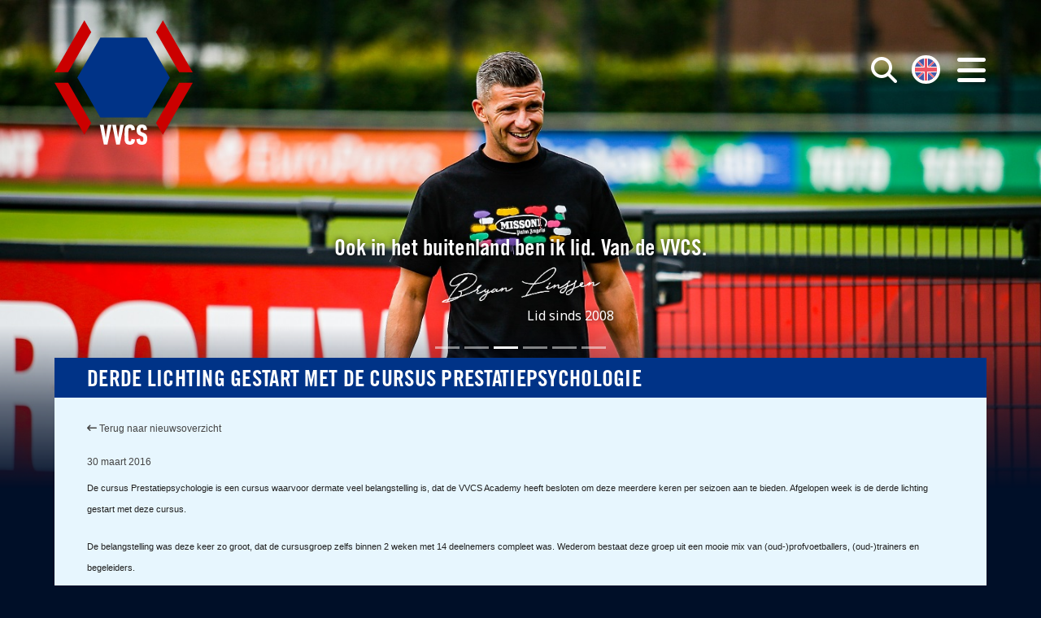

--- FILE ---
content_type: text/html; charset=UTF-8
request_url: https://www.vvcs.nl/derde-lichting-gestart-met-de-cursus-prestatiepsychologie/
body_size: 10127
content:
<!DOCTYPE html>
<html>
<head>
<meta http-equiv="Content-Type" content="text/html; charset=utf-8" />
<meta http-equiv="X-UA-Compatible" content="IE=edge,chrome=1" />
<meta id="viewport" name="viewport" content="width=device-width, initial-scale=1.0">
<meta name="author" content="https://lemon.nl/">
<title>DERDE LICHTING GESTART MET DE CURSUS PRESTATIEPSYCHOLOGIE - VVCS</title>

<!--                                   -->
<!--      _____                        -->
<!--    _(  _  )__________________     -->
<!--   ( | (___)     | ____ |  _  |    -->
<!--   |_|_______|_|_|______|_| |_|    -->
<!--                                   -->
<!--            www.lemon.nl           -->
<!--                                   -->
<!--                                   -->

<link href="/favicon.ico" rel="shortcut icon" type="image/x-icon" />

	<!-- extra meta -->
	
<meta name="twitter:card" content="summary_large_image">
<meta name="twitter:site" content="@spelersvakbond">
<meta name="twitter:creator" content="@spelersvakbond"/>
<meta name="twitter:domain" content="https://www.vvcs.nl/">
<meta name="twitter:title" content="DERDE LICHTING GESTART MET DE CURSUS PRESTATIEPSYCHOLOGIE">
<meta name="twitter:image" content="https://www.vvcs.nl/content/themes/vvcs/images/logo-vvcs.jpg">
<meta name="twitter:image:alt" content="DERDE LICHTING GESTART MET DE CURSUS PRESTATIEPSYCHOLOGIE">

	<meta name='robots' content='index, follow, max-image-preview:large, max-snippet:-1, max-video-preview:-1' />

	<link rel="canonical" href="https://www.vvcs.nl/derde-lichting-gestart-met-de-cursus-prestatiepsychologie/" />
	<meta property="og:locale" content="nl_NL" />
	<meta property="og:type" content="article" />
	<meta property="og:title" content="DERDE LICHTING GESTART MET DE CURSUS PRESTATIEPSYCHOLOGIE - VVCS" />
	<meta property="og:description" content="De cursus Prestatiepsychologie is een cursus waarvoor dermate veel belangstelling is, dat de VVCS Academy heeft besloten om deze meerdere ..." />
	<meta property="og:url" content="https://www.vvcs.nl/derde-lichting-gestart-met-de-cursus-prestatiepsychologie/" />
	<meta property="og:site_name" content="VVCS" />
	<meta property="article:publisher" content="https://www.facebook.com/VerenigingvanContractspelersVVCS" />
	<meta property="article:published_time" content="2016-03-30T09:31:48+00:00" />
	<meta name="author" content="Nanja Scholten" />
	<meta name="twitter:card" content="summary_large_image" />
	<meta name="twitter:creator" content="@spelersvakbond" />
	<meta name="twitter:site" content="@spelersvakbond" />
	<meta name="twitter:label1" content="Geschreven door" />
	<meta name="twitter:data1" content="Nanja Scholten" />
	<meta name="twitter:label2" content="Geschatte leestijd" />
	<meta name="twitter:data2" content="1 minuut" />
	<script type="application/ld+json" class="yoast-schema-graph">{"@context":"https://schema.org","@graph":[{"@type":"WebPage","@id":"https://www.vvcs.nl/derde-lichting-gestart-met-de-cursus-prestatiepsychologie/","url":"https://www.vvcs.nl/derde-lichting-gestart-met-de-cursus-prestatiepsychologie/","name":"DERDE LICHTING GESTART MET DE CURSUS PRESTATIEPSYCHOLOGIE - VVCS","isPartOf":{"@id":"https://www.vvcs.nl/#website"},"primaryImageOfPage":{"@id":"https://www.vvcs.nl/derde-lichting-gestart-met-de-cursus-prestatiepsychologie/#primaryimage"},"image":{"@id":"https://www.vvcs.nl/derde-lichting-gestart-met-de-cursus-prestatiepsychologie/#primaryimage"},"thumbnailUrl":"","datePublished":"2016-03-30T09:31:48+00:00","dateModified":"2016-03-30T09:31:48+00:00","author":{"@id":"https://www.vvcs.nl/#/schema/person/4ce4dd3b7b0bd1ff5f5a95e0e53be2a5"},"breadcrumb":{"@id":"https://www.vvcs.nl/derde-lichting-gestart-met-de-cursus-prestatiepsychologie/#breadcrumb"},"inLanguage":"nl-NL","potentialAction":[{"@type":"ReadAction","target":["https://www.vvcs.nl/derde-lichting-gestart-met-de-cursus-prestatiepsychologie/"]}]},{"@type":"ImageObject","inLanguage":"nl-NL","@id":"https://www.vvcs.nl/derde-lichting-gestart-met-de-cursus-prestatiepsychologie/#primaryimage","url":"","contentUrl":""},{"@type":"BreadcrumbList","@id":"https://www.vvcs.nl/derde-lichting-gestart-met-de-cursus-prestatiepsychologie/#breadcrumb","itemListElement":[{"@type":"ListItem","position":1,"name":"Home","item":"https://www.vvcs.nl/"},{"@type":"ListItem","position":2,"name":"DERDE LICHTING GESTART MET DE CURSUS PRESTATIEPSYCHOLOGIE"}]},{"@type":"WebSite","@id":"https://www.vvcs.nl/#website","url":"https://www.vvcs.nl/","name":"VVCS","description":"","potentialAction":[{"@type":"SearchAction","target":{"@type":"EntryPoint","urlTemplate":"https://www.vvcs.nl/?s={search_term_string}"},"query-input":{"@type":"PropertyValueSpecification","valueRequired":true,"valueName":"search_term_string"}}],"inLanguage":"nl-NL"},{"@type":"Person","@id":"https://www.vvcs.nl/#/schema/person/4ce4dd3b7b0bd1ff5f5a95e0e53be2a5","name":"Nanja Scholten","url":"https://www.vvcs.nl/author/nanja/"}]}</script>


<style id='wp-img-auto-sizes-contain-inline-css' type='text/css'>
img:is([sizes=auto i],[sizes^="auto," i]){contain-intrinsic-size:3000px 1500px}
/*# sourceURL=wp-img-auto-sizes-contain-inline-css */
</style>
<link rel='stylesheet' id='sbi_styles-css' href='https://www.vvcs.nl/content/plugins/instagram-feed/css/sbi-styles.min.css?ver=6.6.1' type='text/css' media='all' />
<style id='wp-block-library-inline-css' type='text/css'>
:root{--wp-block-synced-color:#7a00df;--wp-block-synced-color--rgb:122,0,223;--wp-bound-block-color:var(--wp-block-synced-color);--wp-editor-canvas-background:#ddd;--wp-admin-theme-color:#007cba;--wp-admin-theme-color--rgb:0,124,186;--wp-admin-theme-color-darker-10:#006ba1;--wp-admin-theme-color-darker-10--rgb:0,107,160.5;--wp-admin-theme-color-darker-20:#005a87;--wp-admin-theme-color-darker-20--rgb:0,90,135;--wp-admin-border-width-focus:2px}@media (min-resolution:192dpi){:root{--wp-admin-border-width-focus:1.5px}}.wp-element-button{cursor:pointer}:root .has-very-light-gray-background-color{background-color:#eee}:root .has-very-dark-gray-background-color{background-color:#313131}:root .has-very-light-gray-color{color:#eee}:root .has-very-dark-gray-color{color:#313131}:root .has-vivid-green-cyan-to-vivid-cyan-blue-gradient-background{background:linear-gradient(135deg,#00d084,#0693e3)}:root .has-purple-crush-gradient-background{background:linear-gradient(135deg,#34e2e4,#4721fb 50%,#ab1dfe)}:root .has-hazy-dawn-gradient-background{background:linear-gradient(135deg,#faaca8,#dad0ec)}:root .has-subdued-olive-gradient-background{background:linear-gradient(135deg,#fafae1,#67a671)}:root .has-atomic-cream-gradient-background{background:linear-gradient(135deg,#fdd79a,#004a59)}:root .has-nightshade-gradient-background{background:linear-gradient(135deg,#330968,#31cdcf)}:root .has-midnight-gradient-background{background:linear-gradient(135deg,#020381,#2874fc)}:root{--wp--preset--font-size--normal:16px;--wp--preset--font-size--huge:42px}.has-regular-font-size{font-size:1em}.has-larger-font-size{font-size:2.625em}.has-normal-font-size{font-size:var(--wp--preset--font-size--normal)}.has-huge-font-size{font-size:var(--wp--preset--font-size--huge)}.has-text-align-center{text-align:center}.has-text-align-left{text-align:left}.has-text-align-right{text-align:right}.has-fit-text{white-space:nowrap!important}#end-resizable-editor-section{display:none}.aligncenter{clear:both}.items-justified-left{justify-content:flex-start}.items-justified-center{justify-content:center}.items-justified-right{justify-content:flex-end}.items-justified-space-between{justify-content:space-between}.screen-reader-text{border:0;clip-path:inset(50%);height:1px;margin:-1px;overflow:hidden;padding:0;position:absolute;width:1px;word-wrap:normal!important}.screen-reader-text:focus{background-color:#ddd;clip-path:none;color:#444;display:block;font-size:1em;height:auto;left:5px;line-height:normal;padding:15px 23px 14px;text-decoration:none;top:5px;width:auto;z-index:100000}html :where(.has-border-color){border-style:solid}html :where([style*=border-top-color]){border-top-style:solid}html :where([style*=border-right-color]){border-right-style:solid}html :where([style*=border-bottom-color]){border-bottom-style:solid}html :where([style*=border-left-color]){border-left-style:solid}html :where([style*=border-width]){border-style:solid}html :where([style*=border-top-width]){border-top-style:solid}html :where([style*=border-right-width]){border-right-style:solid}html :where([style*=border-bottom-width]){border-bottom-style:solid}html :where([style*=border-left-width]){border-left-style:solid}html :where(img[class*=wp-image-]){height:auto;max-width:100%}:where(figure){margin:0 0 1em}html :where(.is-position-sticky){--wp-admin--admin-bar--position-offset:var(--wp-admin--admin-bar--height,0px)}@media screen and (max-width:600px){html :where(.is-position-sticky){--wp-admin--admin-bar--position-offset:0px}}

/*# sourceURL=wp-block-library-inline-css */
</style><style id='global-styles-inline-css' type='text/css'>
:root{--wp--preset--aspect-ratio--square: 1;--wp--preset--aspect-ratio--4-3: 4/3;--wp--preset--aspect-ratio--3-4: 3/4;--wp--preset--aspect-ratio--3-2: 3/2;--wp--preset--aspect-ratio--2-3: 2/3;--wp--preset--aspect-ratio--16-9: 16/9;--wp--preset--aspect-ratio--9-16: 9/16;--wp--preset--color--black: #000000;--wp--preset--color--cyan-bluish-gray: #abb8c3;--wp--preset--color--white: #ffffff;--wp--preset--color--pale-pink: #f78da7;--wp--preset--color--vivid-red: #cf2e2e;--wp--preset--color--luminous-vivid-orange: #ff6900;--wp--preset--color--luminous-vivid-amber: #fcb900;--wp--preset--color--light-green-cyan: #7bdcb5;--wp--preset--color--vivid-green-cyan: #00d084;--wp--preset--color--pale-cyan-blue: #8ed1fc;--wp--preset--color--vivid-cyan-blue: #0693e3;--wp--preset--color--vivid-purple: #9b51e0;--wp--preset--gradient--vivid-cyan-blue-to-vivid-purple: linear-gradient(135deg,rgb(6,147,227) 0%,rgb(155,81,224) 100%);--wp--preset--gradient--light-green-cyan-to-vivid-green-cyan: linear-gradient(135deg,rgb(122,220,180) 0%,rgb(0,208,130) 100%);--wp--preset--gradient--luminous-vivid-amber-to-luminous-vivid-orange: linear-gradient(135deg,rgb(252,185,0) 0%,rgb(255,105,0) 100%);--wp--preset--gradient--luminous-vivid-orange-to-vivid-red: linear-gradient(135deg,rgb(255,105,0) 0%,rgb(207,46,46) 100%);--wp--preset--gradient--very-light-gray-to-cyan-bluish-gray: linear-gradient(135deg,rgb(238,238,238) 0%,rgb(169,184,195) 100%);--wp--preset--gradient--cool-to-warm-spectrum: linear-gradient(135deg,rgb(74,234,220) 0%,rgb(151,120,209) 20%,rgb(207,42,186) 40%,rgb(238,44,130) 60%,rgb(251,105,98) 80%,rgb(254,248,76) 100%);--wp--preset--gradient--blush-light-purple: linear-gradient(135deg,rgb(255,206,236) 0%,rgb(152,150,240) 100%);--wp--preset--gradient--blush-bordeaux: linear-gradient(135deg,rgb(254,205,165) 0%,rgb(254,45,45) 50%,rgb(107,0,62) 100%);--wp--preset--gradient--luminous-dusk: linear-gradient(135deg,rgb(255,203,112) 0%,rgb(199,81,192) 50%,rgb(65,88,208) 100%);--wp--preset--gradient--pale-ocean: linear-gradient(135deg,rgb(255,245,203) 0%,rgb(182,227,212) 50%,rgb(51,167,181) 100%);--wp--preset--gradient--electric-grass: linear-gradient(135deg,rgb(202,248,128) 0%,rgb(113,206,126) 100%);--wp--preset--gradient--midnight: linear-gradient(135deg,rgb(2,3,129) 0%,rgb(40,116,252) 100%);--wp--preset--font-size--small: 13px;--wp--preset--font-size--medium: 20px;--wp--preset--font-size--large: 36px;--wp--preset--font-size--x-large: 42px;--wp--preset--spacing--20: 0.44rem;--wp--preset--spacing--30: 0.67rem;--wp--preset--spacing--40: 1rem;--wp--preset--spacing--50: 1.5rem;--wp--preset--spacing--60: 2.25rem;--wp--preset--spacing--70: 3.38rem;--wp--preset--spacing--80: 5.06rem;--wp--preset--shadow--natural: 6px 6px 9px rgba(0, 0, 0, 0.2);--wp--preset--shadow--deep: 12px 12px 50px rgba(0, 0, 0, 0.4);--wp--preset--shadow--sharp: 6px 6px 0px rgba(0, 0, 0, 0.2);--wp--preset--shadow--outlined: 6px 6px 0px -3px rgb(255, 255, 255), 6px 6px rgb(0, 0, 0);--wp--preset--shadow--crisp: 6px 6px 0px rgb(0, 0, 0);}:where(.is-layout-flex){gap: 0.5em;}:where(.is-layout-grid){gap: 0.5em;}body .is-layout-flex{display: flex;}.is-layout-flex{flex-wrap: wrap;align-items: center;}.is-layout-flex > :is(*, div){margin: 0;}body .is-layout-grid{display: grid;}.is-layout-grid > :is(*, div){margin: 0;}:where(.wp-block-columns.is-layout-flex){gap: 2em;}:where(.wp-block-columns.is-layout-grid){gap: 2em;}:where(.wp-block-post-template.is-layout-flex){gap: 1.25em;}:where(.wp-block-post-template.is-layout-grid){gap: 1.25em;}.has-black-color{color: var(--wp--preset--color--black) !important;}.has-cyan-bluish-gray-color{color: var(--wp--preset--color--cyan-bluish-gray) !important;}.has-white-color{color: var(--wp--preset--color--white) !important;}.has-pale-pink-color{color: var(--wp--preset--color--pale-pink) !important;}.has-vivid-red-color{color: var(--wp--preset--color--vivid-red) !important;}.has-luminous-vivid-orange-color{color: var(--wp--preset--color--luminous-vivid-orange) !important;}.has-luminous-vivid-amber-color{color: var(--wp--preset--color--luminous-vivid-amber) !important;}.has-light-green-cyan-color{color: var(--wp--preset--color--light-green-cyan) !important;}.has-vivid-green-cyan-color{color: var(--wp--preset--color--vivid-green-cyan) !important;}.has-pale-cyan-blue-color{color: var(--wp--preset--color--pale-cyan-blue) !important;}.has-vivid-cyan-blue-color{color: var(--wp--preset--color--vivid-cyan-blue) !important;}.has-vivid-purple-color{color: var(--wp--preset--color--vivid-purple) !important;}.has-black-background-color{background-color: var(--wp--preset--color--black) !important;}.has-cyan-bluish-gray-background-color{background-color: var(--wp--preset--color--cyan-bluish-gray) !important;}.has-white-background-color{background-color: var(--wp--preset--color--white) !important;}.has-pale-pink-background-color{background-color: var(--wp--preset--color--pale-pink) !important;}.has-vivid-red-background-color{background-color: var(--wp--preset--color--vivid-red) !important;}.has-luminous-vivid-orange-background-color{background-color: var(--wp--preset--color--luminous-vivid-orange) !important;}.has-luminous-vivid-amber-background-color{background-color: var(--wp--preset--color--luminous-vivid-amber) !important;}.has-light-green-cyan-background-color{background-color: var(--wp--preset--color--light-green-cyan) !important;}.has-vivid-green-cyan-background-color{background-color: var(--wp--preset--color--vivid-green-cyan) !important;}.has-pale-cyan-blue-background-color{background-color: var(--wp--preset--color--pale-cyan-blue) !important;}.has-vivid-cyan-blue-background-color{background-color: var(--wp--preset--color--vivid-cyan-blue) !important;}.has-vivid-purple-background-color{background-color: var(--wp--preset--color--vivid-purple) !important;}.has-black-border-color{border-color: var(--wp--preset--color--black) !important;}.has-cyan-bluish-gray-border-color{border-color: var(--wp--preset--color--cyan-bluish-gray) !important;}.has-white-border-color{border-color: var(--wp--preset--color--white) !important;}.has-pale-pink-border-color{border-color: var(--wp--preset--color--pale-pink) !important;}.has-vivid-red-border-color{border-color: var(--wp--preset--color--vivid-red) !important;}.has-luminous-vivid-orange-border-color{border-color: var(--wp--preset--color--luminous-vivid-orange) !important;}.has-luminous-vivid-amber-border-color{border-color: var(--wp--preset--color--luminous-vivid-amber) !important;}.has-light-green-cyan-border-color{border-color: var(--wp--preset--color--light-green-cyan) !important;}.has-vivid-green-cyan-border-color{border-color: var(--wp--preset--color--vivid-green-cyan) !important;}.has-pale-cyan-blue-border-color{border-color: var(--wp--preset--color--pale-cyan-blue) !important;}.has-vivid-cyan-blue-border-color{border-color: var(--wp--preset--color--vivid-cyan-blue) !important;}.has-vivid-purple-border-color{border-color: var(--wp--preset--color--vivid-purple) !important;}.has-vivid-cyan-blue-to-vivid-purple-gradient-background{background: var(--wp--preset--gradient--vivid-cyan-blue-to-vivid-purple) !important;}.has-light-green-cyan-to-vivid-green-cyan-gradient-background{background: var(--wp--preset--gradient--light-green-cyan-to-vivid-green-cyan) !important;}.has-luminous-vivid-amber-to-luminous-vivid-orange-gradient-background{background: var(--wp--preset--gradient--luminous-vivid-amber-to-luminous-vivid-orange) !important;}.has-luminous-vivid-orange-to-vivid-red-gradient-background{background: var(--wp--preset--gradient--luminous-vivid-orange-to-vivid-red) !important;}.has-very-light-gray-to-cyan-bluish-gray-gradient-background{background: var(--wp--preset--gradient--very-light-gray-to-cyan-bluish-gray) !important;}.has-cool-to-warm-spectrum-gradient-background{background: var(--wp--preset--gradient--cool-to-warm-spectrum) !important;}.has-blush-light-purple-gradient-background{background: var(--wp--preset--gradient--blush-light-purple) !important;}.has-blush-bordeaux-gradient-background{background: var(--wp--preset--gradient--blush-bordeaux) !important;}.has-luminous-dusk-gradient-background{background: var(--wp--preset--gradient--luminous-dusk) !important;}.has-pale-ocean-gradient-background{background: var(--wp--preset--gradient--pale-ocean) !important;}.has-electric-grass-gradient-background{background: var(--wp--preset--gradient--electric-grass) !important;}.has-midnight-gradient-background{background: var(--wp--preset--gradient--midnight) !important;}.has-small-font-size{font-size: var(--wp--preset--font-size--small) !important;}.has-medium-font-size{font-size: var(--wp--preset--font-size--medium) !important;}.has-large-font-size{font-size: var(--wp--preset--font-size--large) !important;}.has-x-large-font-size{font-size: var(--wp--preset--font-size--x-large) !important;}
/*# sourceURL=global-styles-inline-css */
</style>

<style id='classic-theme-styles-inline-css' type='text/css'>
/*! This file is auto-generated */
.wp-block-button__link{color:#fff;background-color:#32373c;border-radius:9999px;box-shadow:none;text-decoration:none;padding:calc(.667em + 2px) calc(1.333em + 2px);font-size:1.125em}.wp-block-file__button{background:#32373c;color:#fff;text-decoration:none}
/*# sourceURL=/wp-includes/css/classic-themes.min.css */
</style>
<link rel='stylesheet' id='ctf_styles-css' href='https://www.vvcs.nl/content/plugins/custom-twitter-feeds/css/ctf-styles.min.css?ver=2.2.5' type='text/css' media='all' />
<link rel='stylesheet' id='font-awesome-css' href='https://www.vvcs.nl/content/plugins/lemon-shortcodes/includes/fonts/font-awesome.min.css?ver=4.7' type='text/css' media='all' />
<link rel='stylesheet' id='lemon_shortcode_styles-css' href='https://www.vvcs.nl/content/plugins/lemon-shortcodes/includes/css/lemon_shortcodes_styles.css?ver=6.9' type='text/css' media='all' />
<link rel='stylesheet' id='fancybox-css' href='https://www.vvcs.nl/content/plugins/easy-fancybox/fancybox/1.5.4/jquery.fancybox.min.css?ver=6.9' type='text/css' media='screen' />
<script type="text/javascript" src="https://www.vvcs.nl/wp-includes/js/jquery/jquery.min.js?ver=3.7.1" id="jquery-core-js"></script>
<script type="text/javascript" src="https://www.vvcs.nl/wp-includes/js/jquery/jquery-migrate.min.js?ver=3.4.1" id="jquery-migrate-js"></script>

<!-- CSS -->
<link href="https://cdn.jsdelivr.net/npm/bootstrap@5.2.0-beta1/dist/css/bootstrap.min.css" rel="stylesheet" integrity="sha384-0evHe/X+R7YkIZDRvuzKMRqM+OrBnVFBL6DOitfPri4tjfHxaWutUpFmBp4vmVor" crossorigin="anonymous">
<script src="https://kit.fontawesome.com/282dd8e913.js" data-name="lemon-se7en veronica vvcs" crossorigin="anonymous"></script>

<!-- Scripts -->
<!-- <script src="https://code.jquery.com/jquery-3.6.0.min.js" integrity="sha256-/xUj+3OJU5yExlq6GSYGSHk7tPXikynS7ogEvDej/m4=" crossorigin="anonymous"></script> -->
<script src="https://cdn.jsdelivr.net/npm/bootstrap@5.2.0-beta1/dist/js/bootstrap.bundle.min.js" integrity="sha384-pprn3073KE6tl6bjs2QrFaJGz5/SUsLqktiwsUTF55Jfv3qYSDhgCecCxMW52nD2" crossorigin="anonymous"></script>
<script src="https://www.vvcs.nl/content/themes/vvcs/js/main.js?v=2.1"></script>
<script src="https://www.vvcs.nl/content/themes/vvcs/js/jquery.bxslider.js?v=2.1"></script>

<!-- Fonts -->
<link rel="preconnect" href="https://fonts.googleapis.com">
<link rel="preconnect" href="https://fonts.gstatic.com" crossorigin>
<link href="https://fonts.googleapis.com/css2?family=Noto+Sans:ital,wght@0,400;0,600;0,700;1,400&display=swap" rel="stylesheet">

<link rel="stylesheet" href="https://cdnjs.cloudflare.com/ajax/libs/ekko-lightbox/5.3.0/ekko-lightbox.css">
<script src="https://cdnjs.cloudflare.com/ajax/libs/ekko-lightbox/5.3.0/ekko-lightbox.min.js"></script>

<!-- CSS -->
<link rel="stylesheet" type="text/css" media="screen" href="https://www.vvcs.nl/content/themes/vvcs/style-basics.css?v=2.1" />
<link rel="stylesheet" type="text/css" media="screen" href="https://www.vvcs.nl/content/themes/vvcs/style-forms.css?v=2.1" />
<link rel="stylesheet" type="text/css" media="screen" href="https://www.vvcs.nl/content/themes/vvcs/style.css?v=2.1" />

<!-- cookies not accepted -->
<!-- Global site tag (gtag.js) - Google Analytics -->
<script async src="https://www.googletagmanager.com/gtag/js?id=UA-97226238-1"></script>
<script>
window.dataLayer = window.dataLayer || [];
function gtag(){dataLayer.push(arguments);}
gtag('js', new Date());

gtag('config', 'UA-97226238-1');
</script></head>
<body class="wp-singular post-template-default single single-post postid-2172 single-format-standard wp-theme-vvcs responsive-menu-slide-left">

<!-- Navigatie -->
<nav title="Hoofdmenu" class="offcanvas offcanvas-end" data-bs-scroll="true" tabindex="-1" id="main-menu" aria-labelledby="main-menuLabel">
	<button class="btn btn-round btn-menu" type="button" data-bs-dismiss="offcanvas" aria-label="Close"><i class="fa-solid fa-xmark"></i></button>
	<ul id="menu-hoofdmenu" class="menu"><li id="menu-item-9380" class="menu-item menu-item-type-post_type menu-item-object-page menu-item-9380 menu-item-diensten"><a href="https://www.vvcs.nl/diensten/">Diensten</a></li>
<li id="menu-item-9377" class="menu-item menu-item-type-post_type menu-item-object-page menu-item-9377 menu-item-vvcs-academy"><a href="https://www.vvcs.nl/academy/">VVCS Academy</a></li>
<li id="menu-item-9382" class="menu-item menu-item-type-custom menu-item-object-custom menu-item-home menu-item-9382 menu-item-nieuws"><a href="https://www.vvcs.nl/#nieuws">Nieuws</a></li>
<li id="menu-item-9375" class="menu-item menu-item-type-post_type menu-item-object-page menu-item-9375 menu-item-lid-worden"><a href="https://www.vvcs.nl/lid-worden/">Lid worden</a></li>
<li id="menu-item-9376" class="menu-item menu-item-type-post_type menu-item-object-page menu-item-9376 menu-item-cao"><a href="https://www.vvcs.nl/cao/">CAO</a></li>
<li id="menu-item-9378" class="menu-item menu-item-type-post_type menu-item-object-page menu-item-9378 menu-item-over-ons"><a href="https://www.vvcs.nl/over-ons/">Over ons</a></li>
<li id="menu-item-9379" class="menu-item menu-item-type-post_type menu-item-object-page menu-item-9379 menu-item-contact"><a href="https://www.vvcs.nl/contact/">Contact</a></li>
</ul></nav>


<!-- Header -->
<div id="headercarousel" class="language_nl headerwrapper move-next-up carousel slide" data-bs-ride="carousel">
	<button title="Open menu" class="btn btn-menu" type="button" data-bs-toggle="offcanvas" data-bs-target="#main-menu" aria-controls="main-menu"><i class="fa-solid fa-bars"></i></button>
	<button title="Zoek"     class="btn btn-search" id="showsearch"><i class="fa-solid fa-search" aria-hidden="true"></i></button>
	<button title="Switch to English"      class="btn btn-language btn-en"><a href="/en/" class="lang en"><img class="en-flag" src="https://www.vvcs.nl/content/themes/vvcs/images/flags/en.png" alt="English" title="Switch to English"></a></button>
	<button title="Switch naar Nederlands" class="btn btn-language btn-nl"><a href="/" class="lang nl"><img class="nl-flag" src="https://www.vvcs.nl/content/themes/vvcs/images/flags/nl.png" alt="Nederlands" title="Switch naar Nederlands"></a></button>

	<div class="container logo-container">
		<a href="/" class="logo vvcs" title="VVCS homepage"><img alt="VVCS Logo" src="https://www.vvcs.nl/content/themes/vvcs/images/logo-vvcs-white.svg" /></a>
	</div>
	<div id="searchbox" class="searchbox-container smallcontainer center">
		<form method="get" id="form-zoeken" action="https://www.vvcs.nl/">
			<fieldset>
								<input type="text" title="Invulveld zoeken" placeholder="Trefwoord" value="" name="s" id="s" class="search-input" />
				<button type="submit" title="Zoek" class="button button-arrow search-submit">Zoek <i class="icon fa-solid fa-arrow-right"></i></button>
			</fieldset>
		</form>
	</div>
	<div class="carousel-indicators">
		<button type="button" data-bs-target="#headercarousel" data-bs-slide-to="0" class="" aria-current="" aria-label="Slide 1"></button><button type="button" data-bs-target="#headercarousel" data-bs-slide-to="1" class="" aria-current="" aria-label="Slide 2"></button><button type="button" data-bs-target="#headercarousel" data-bs-slide-to="2" class="active" aria-current="true" aria-label="Slide 3"></button><button type="button" data-bs-target="#headercarousel" data-bs-slide-to="3" class="" aria-current="" aria-label="Slide 4"></button><button type="button" data-bs-target="#headercarousel" data-bs-slide-to="4" class="" aria-current="" aria-label="Slide 5"></button><button type="button" data-bs-target="#headercarousel" data-bs-slide-to="5" class="" aria-current="" aria-label="Slide 6"></button>	</div>
	<div class="carousel-inner">
		
		<div class="carousel-item " style="background-image: url(https://www.vvcs.nl/documents/2022/09/Luuk-de-Jong.jpg); background-position: center center;">
			<div class="quotes-container center">
				<h3 class="quote_1">De VVCS en ik. Een sterk team.</h3>
				<div class="signature-container">
					<img class="signature" src="https://www.vvcs.nl/documents/2022/07/luukdejong.png?v=2" /><br/>
					<span class="quote_2">Lid sinds 2009</span>
				</div>
			</div>
		</div>
		<div class="carousel-item " style="background-image: url(https://www.vvcs.nl/documents/2023/12/Jan-Paul-van-Hecke.jpg); background-position: center top;">
			<div class="quotes-container center">
				<h3 class="quote_1">Vanaf mijn eerste contract regelt de VVCS al mijn zaken naar volle tevredenheid.</h3>
				<div class="signature-container">
					<img class="signature" src="https://www.vvcs.nl/documents/2023/12/JPvanHecke.png?v=2" /><br/>
					<span class="quote_2">Lid sinds 2021</span>
				</div>
			</div>
		</div>
		<div class="carousel-item active" style="background-image: url(https://www.vvcs.nl/documents/2022/09/Bryan-Linssen.jpg); background-position: center top;">
			<div class="quotes-container center">
				<h3 class="quote_1">Ook in het buitenland ben ik lid. Van de VVCS.</h3>
				<div class="signature-container">
					<img class="signature" src="https://www.vvcs.nl/documents/2022/07/bryanlinssen.png?v=2" /><br/>
					<span class="quote_2">Lid sinds 2008</span>
				</div>
			</div>
		</div>
		<div class="carousel-item " style="background-image: url(https://www.vvcs.nl/documents/2023/12/Spitse.jpg); background-position: center center;">
			<div class="quotes-container center">
				<h3 class="quote_1">Als lid van de VVCS en van de CSR Vrouwen probeer ik mijn steentje bij te dragen aan de ontwikkeling van het vrouwenvoetbal.</h3>
				<div class="signature-container">
					<img class="signature" src="https://www.vvcs.nl/documents/2023/12/SheridaS.png?v=2" /><br/>
					<span class="quote_2">Lid sinds 2015</span>
				</div>
			</div>
		</div>
		<div class="carousel-item " style="background-image: url(https://www.vvcs.nl/documents/2022/09/Joseph-Oosting.jpg); background-position: center top;">
			<div class="quotes-container center">
				<h3 class="quote_1">Ik stimuleer spelers zich te ontwikkelen. Net als de VVCS.</h3>
				<div class="signature-container">
					<img class="signature" src="https://www.vvcs.nl/documents/2022/09/Joseph-Oosting.png?v=2" /><br/>
					<span class="quote_2">Lid sinds 1991</span>
				</div>
			</div>
		</div>
		<div class="carousel-item " style="background-image: url(https://www.vvcs.nl/documents/2024/08/010824-Robin-Propper-Signing-24-1920x1024.jpg); background-position: center top;">
			<div class="quotes-container center">
				<h3 class="quote_1">De voorbereiding op een 2ᵉ carrière doe ik zelf. Samen met de VVCS.</h3>
				<div class="signature-container">
					<img class="signature" src="https://www.vvcs.nl/documents/2022/07/robinpropper-300x69-1.png?v=2" /><br/>
					<span class="quote_2">Lid sinds 2011</span>
				</div>
			</div>
		</div>	</div>
</div>
<!-- Single language_nl -->


	<!-- Content -->
	<div class="container bottoms">
		<div class="row">
			<div class="col-12">
				<div class="contentpanel panel">
					
					<div class="panel-header bg-blue  txt-white"><h1>DERDE LICHTING GESTART MET DE CURSUS PRESTATIEPSYCHOLOGIE</h1></div>
					<div class="panel-body bg-light-blue content">
						<div class="small mar-bottom-sm"><a href="/nieuws/"><i class="fa-solid fa-arrow-left-long"></i> Terug naar nieuwsoverzicht</a></div>
						<div class="small mar-bottom-xs">30 maart 2016</div>
						<p><span style="font-family: Times New Roman; font-size: medium;"> </span><span style="font-family: 'Verdana',sans-serif; font-size: 8pt; mso-fareast-language: NL;">De cursus Prestatiepsychologie is een cursus waarvoor dermate veel belangstelling is, dat de VVCS Academy heeft besloten om deze meerdere keren per seizoen aan te bieden. Afgelopen week is de derde lichting gestart met deze cursus. </span></p>
<p>  <span id="more-2172"></span>  </p>
<p><span style="font-family: 'Verdana',sans-serif; font-size: 8pt; mso-fareast-language: NL;">De belangstelling was deze keer zo groot, dat de cursusgroep zelfs binnen 2 weken met 14 deelnemers compleet was. Wederom bestaat deze groep uit een mooie mix van (oud-)profvoetballers, (oud-)trainers en begeleiders.</span></p>
<p><span style="font-family: 'Verdana',sans-serif; font-size: 8pt; mso-fareast-language: NL;">Net als bij de eerste twee lichtingen, wordt de cursus ook nu weer verzorgd in samenwerking met sportpsycholoog Paul van Zwam (Trainingsbureau Vlemmings &amp; Van Zwam) en de belangenvereniging voor Coaches Betaald Voetbal (CBV). Het centrale thema tijdens de cursus is &ldquo;vorm geven aan je eigen ontwikkeling&rdquo;. Onder begeleiding van de docent zal hierop worden ingespeeld. Het resultaat van de cursus is dat de deelnemer: </span><span style="font-family: Times New Roman; font-size: medium;"><br /></span></p>
<ul style="list-style-type: disc; direction: ltr;">
<li style="color: #000000; font-style: normal; font-weight: normal;">
<p style="color: #000000; font-style: normal; font-weight: normal; margin-top: 0cm; margin-bottom: 0pt; mso-list: l0 level1 lfo1;"><span style="font-family: 'Verdana',sans-serif; font-size: 8pt; mso-fareast-language: NL;">Makkelijker vorm kan geven aan zijn eigen toekomst en anderen hierin kan helpen;</span></p>
</li>
<li style="color: #000000; font-family: 'Verdana',sans-serif; font-size: 8pt; font-style: normal; font-weight: normal;">
<p style="color: #000000; font-family: 'Calibri',sans-serif; font-size: 11pt; font-style: normal; font-weight: normal; margin-top: 0cm; margin-bottom: 0pt; mso-list: l0 level1 lfo1;"><span style="font-family: 'Verdana',sans-serif; font-size: 8pt; mso-fareast-language: NL;">Weet hoe hij meer controle uit kan oefenen op zijn eigen reacties en anderen hierin kan helpen;</span></p>
</li>
<li style="color: #000000; font-family: 'Verdana',sans-serif; font-size: 8pt; font-style: normal; font-weight: normal;">
<p style="color: #000000; font-family: 'Calibri',sans-serif; font-size: 11pt; font-style: normal; font-weight: normal; margin-top: 0cm; margin-bottom: 0pt; mso-list: l0 level1 lfo1;"><span style="font-family: 'Verdana',sans-serif; font-size: 8pt; mso-fareast-language: NL;">Zichzelf beter leert kennen en anderen beter leert inschatten;</span></p>
</li>
<li style="color: #000000; font-family: 'Verdana',sans-serif; font-size: 8pt; font-style: normal; font-weight: normal;">
<p style="color: #000000; font-family: 'Calibri',sans-serif; font-size: 11pt; font-style: normal; font-weight: normal; margin-top: 0cm; margin-bottom: 0pt; mso-list: l0 level1 lfo1;"><span style="font-family: 'Verdana',sans-serif; font-size: 8pt; mso-fareast-language: NL;">Weet hoe hij zelfvertrouwen kan be&iuml;nvloeden bij zichzelf en anderen.</span></p>
<p style="color: #000000; font-family: 'Calibri',sans-serif; font-size: 11pt; font-style: normal; font-weight: normal; margin-top: 0cm; margin-bottom: 0pt;"><span style="font-family: 'Verdana',sans-serif; font-size: 8pt; mso-fareast-language: NL;"></span></p>
<p style="color: #000000; font-family: 'Calibri',sans-serif; font-size: 11pt; font-style: normal; font-weight: normal; margin-top: 0cm; margin-bottom: 0pt;">&nbsp;</p>
</li>
</ul>
<p style="color: #000000; font-family: 'Verdana',sans-serif; font-size: 8pt; font-style: normal; font-weight: normal;"><span style="font-family: 'Verdana',sans-serif; font-size: 8pt; mso-fareast-language: NL;">Kortom, de deelnemers leren naast de kennis over prestatiepsychologie ook hoe zij deze kunnen omzetten naar concrete actie. Hierin speelt communicatie uiteraard een belangrijke rol. Tevens zal er tijdens enkele bijeenkomsten een beroep worden gedaan op gastsprekers. </p>
<p> De VVCS hoopt dat ook deze lichting de cursus als een toevoegde waarde op hun carri&egrave;re zal beoordelen. De VVCS wenst hen dan ook een leerzame cursus toe.</span></p>
<p><span style="font-family: Times New Roman; font-size: medium;"> <br /></span></p>
					</div>
				</div>
			</div>
		</div>
	</div>


<!-- Footer -->

<div class="fullcontainer tops bottoms footer txt-white new">
	<div class="container">
		<div class="row mbot">
			<div class="col-sm-12 col-md-3 content"><div class="pad-bottom-sm"><div class="menu-hoofdmenu-op-home-container"><ul id="menu-hoofdmenu-op-home" class="menu"><li id="menu-item-8118" class="menu-item menu-item-type-post_type menu-item-object-page menu-item-8118 menu-item-diensten"><a href="https://www.vvcs.nl/diensten/">Diensten</a></li>
<li id="menu-item-8119" class="menu-item menu-item-type-post_type menu-item-object-page menu-item-8119 menu-item-vvcs-academy"><a href="https://www.vvcs.nl/academy/">VVCS Academy</a></li>
<li id="menu-item-8125" class="menu-item menu-item-type-custom menu-item-object-custom menu-item-8125 menu-item-nieuws"><a href="#nieuws">Nieuws</a></li>
<li id="menu-item-8120" class="menu-item menu-item-type-post_type menu-item-object-page menu-item-8120 menu-item-lid-worden"><a href="https://www.vvcs.nl/lid-worden/">Lid worden</a></li>
<li id="menu-item-8122" class="menu-item menu-item-type-post_type menu-item-object-page menu-item-8122 menu-item-cao"><a href="https://www.vvcs.nl/cao/">CAO</a></li>
<li id="menu-item-8123" class="menu-item menu-item-type-post_type menu-item-object-page menu-item-8123 menu-item-over-ons"><a href="https://www.vvcs.nl/over-ons/">Over ons</a></li>
<li id="menu-item-8124" class="menu-item menu-item-type-post_type menu-item-object-page menu-item-8124 menu-item-contact"><a href="https://www.vvcs.nl/contact/">Contact</a></li>
</ul></div></div></div>			<div class="col-sm-12 col-md-3 content"><div class="widget_text pad-bottom-sm"><div class="textwidget custom-html-widget"><a href="https://www.vvcs.nl/de-contractspeler/">De Contractspeler</a><br>
<a href="https://www.vvcs.nl/aanbiedingen/"> Webshop</a><br>
<a href="https://www.vvcs.nl/privacyverklaring/">Privacyverklaring</a></div></div></div>			
				<div class="col-sm-12 col-md-3 content">

				<!-- Social -->
				<div class="social">
					<a href="https://www.facebook.com/VerenigingvanContractspelersVVCS/" title="Volg ons op Facebook"  target="_blank" class="social-link facebook"><i class="fab fa-facebook-f"></i></a>					<a href="https://twitter.com/spelersvakbond/" title="Volg ons op Twitter"   target="_blank" class="social-link twitter"><i class="fab fa-twitter"></i></a>															<a href="https://www.instagram.com/spelersvakbondvvcs/" title="Volg ons op Instagram" target="_blank" class="social-link instagram"><i class="fab fa-instagram"></i></a>					<a href="https://www.linkedin.com/company/vvcs/" title="Volg ons op Linkedin"  target="_blank" class="social-link linkedin"><i class="fab fa-linkedin-in"></i></a>	
				</div>
				<!--// Social -->

				<div class="widget_text pad-bottom-sm"><div class="textwidget custom-html-widget"></div></div>				</div>

			
			<div class="col-sm-12 col-md-3 content"><div class="widget_text pad-bottom-sm"><h5>Vereniging van Contractspelers</h5><div class="textwidget custom-html-widget"><img class="size-full wp-image-8624 alignleft" src="https://www.vvcs.nl/documents/2022/07/logo.png" alt="" width="76" height="68" />
Scorpius 161<br/>
2132 LR Hoofddorp<br/>
T +31 (0) 23 55 46 930<br/>
<a href="mailto:info@vvcs.nl">info@vvcs.nl</a></div></div></div>		</div>
		<div class="center"><p class="small">&copy; 2026 VVCS - Alle rechten voorbehouden</p></div>
		<p>&nbsp;</p>
	</div>
</div>
<script type="speculationrules">
{"prefetch":[{"source":"document","where":{"and":[{"href_matches":"/*"},{"not":{"href_matches":["/wp-*.php","/wp-admin/*","/documents/*","/content/*","/content/plugins/*","/content/themes/vvcs/*","/*\\?(.+)"]}},{"not":{"selector_matches":"a[rel~=\"nofollow\"]"}},{"not":{"selector_matches":".no-prefetch, .no-prefetch a"}}]},"eagerness":"conservative"}]}
</script>
<!-- Instagram Feed JS -->
<script type="text/javascript">
var sbiajaxurl = "https://www.vvcs.nl/wp-admin/admin-ajax.php";
</script>
<script type="text/javascript" src="https://www.vvcs.nl/content/plugins/easy-fancybox/vendor/purify.min.js?ver=6.9" id="fancybox-purify-js"></script>
<script type="text/javascript" src="https://www.vvcs.nl/content/plugins/easy-fancybox/fancybox/1.5.4/jquery.fancybox.min.js?ver=6.9" id="jquery-fancybox-js"></script>
<script type="text/javascript" id="jquery-fancybox-js-after">
/* <![CDATA[ */
var fb_timeout, fb_opts={'autoScale':true,'showCloseButton':false,'margin':20,'pixelRatio':'false','centerOnScroll':false,'enableEscapeButton':true,'overlayShow':true,'hideOnOverlayClick':true,'minVpHeight':320,'disableCoreLightbox':'true','enableBlockControls':'true','fancybox_openBlockControls':'true' };
if(typeof easy_fancybox_handler==='undefined'){
var easy_fancybox_handler=function(){
jQuery([".nolightbox","a.wp-block-fileesc_html__button","a.pin-it-button","a[href*='pinterest.com\/pin\/create']","a[href*='facebook.com\/share']","a[href*='twitter.com\/share']"].join(',')).addClass('nofancybox');
jQuery('a.fancybox-close').on('click',function(e){e.preventDefault();jQuery.fancybox.close()});
/* IMG */
						var unlinkedImageBlocks=jQuery(".wp-block-image > img:not(.nofancybox,figure.nofancybox>img)");
						unlinkedImageBlocks.wrap(function() {
							var href = jQuery( this ).attr( "src" );
							return "<a href='" + href + "'></a>";
						});
var fb_IMG_select=jQuery('a[href*=".jpg" i]:not(.nofancybox,li.nofancybox>a,figure.nofancybox>a),area[href*=".jpg" i]:not(.nofancybox),a[href*=".jpeg" i]:not(.nofancybox,li.nofancybox>a,figure.nofancybox>a),area[href*=".jpeg" i]:not(.nofancybox),a[href*=".png" i]:not(.nofancybox,li.nofancybox>a,figure.nofancybox>a),area[href*=".png" i]:not(.nofancybox),a[href*=".webp" i]:not(.nofancybox,li.nofancybox>a,figure.nofancybox>a),area[href*=".webp" i]:not(.nofancybox)');
fb_IMG_select.addClass('fancybox image');
var fb_IMG_sections=jQuery('.gallery,.wp-block-gallery,.tiled-gallery,.wp-block-jetpack-tiled-gallery,.ngg-galleryoverview,.ngg-imagebrowser,.nextgen_pro_blog_gallery,.nextgen_pro_film,.nextgen_pro_horizontal_filmstrip,.ngg-pro-masonry-wrapper,.ngg-pro-mosaic-container,.nextgen_pro_sidescroll,.nextgen_pro_slideshow,.nextgen_pro_thumbnail_grid,.tiled-gallery');
fb_IMG_sections.each(function(){jQuery(this).find(fb_IMG_select).attr('rel','gallery-'+fb_IMG_sections.index(this));});
jQuery('a.fancybox,area.fancybox,.fancybox>a').each(function(){jQuery(this).fancybox(jQuery.extend(true,{},fb_opts,{'transition':'elastic','transitionIn':'elastic','easingIn':'linear','transitionOut':'elastic','easingOut':'linear','opacity':false,'hideOnContentClick':false,'titleShow':true,'titlePosition':'over','titleFromAlt':true,'showNavArrows':true,'enableKeyboardNav':true,'cyclic':false,'mouseWheel':'false'}))});
};};
var easy_fancybox_auto=function(){setTimeout(function(){jQuery('a#fancybox-auto,#fancybox-auto>a').first().trigger('click')},1000);};
jQuery(easy_fancybox_handler);jQuery(document).on('post-load',easy_fancybox_handler);
jQuery(easy_fancybox_auto);
//# sourceURL=jquery-fancybox-js-after
/* ]]> */
</script>
<script type="text/javascript" src="https://www.vvcs.nl/content/plugins/easy-fancybox/vendor/jquery.easing.min.js?ver=1.4.1" id="jquery-easing-js"></script>
</body>
</html>

--- FILE ---
content_type: application/javascript
request_url: https://www.vvcs.nl/content/themes/vvcs/js/main.js?v=2.1
body_size: 373
content:
jQuery(document).ready(function($){
	
	$("#main-menu .menu-item a").click(function() {
		$('#main-menu').offcanvas('hide');
	});

	// Nice scroll for anchors
	jQuery(document).on('click', 'a[href^="#"]', function (event) {
		event.preventDefault();
		
		// Woocommerce 'calculate shipping' on cart page uses only # to detect link, so we have to skip that link
		// class = shipping-calculator-button

		if ( !jQuery(this).hasClass('shipping-calculator-button') && !jQuery(this).hasClass('noscroll') ) { 
			jQuery('html, body').animate({
				scrollTop: jQuery(jQuery.attr(this, 'href')).offset().top
			}, 250);
		}
		console.log('Nice scroll for anchors');
	});


	$("#showsearch").click(function() {
		if (jQuery("#searchbox").hasClass('active')) {
			jQuery("#searchbox").removeClass('active');
		} else {
			jQuery("#searchbox").addClass('active');
		}
	});

	$('#headercarousel').carousel({
		interval: 7500
	});

	console.log('main');
});